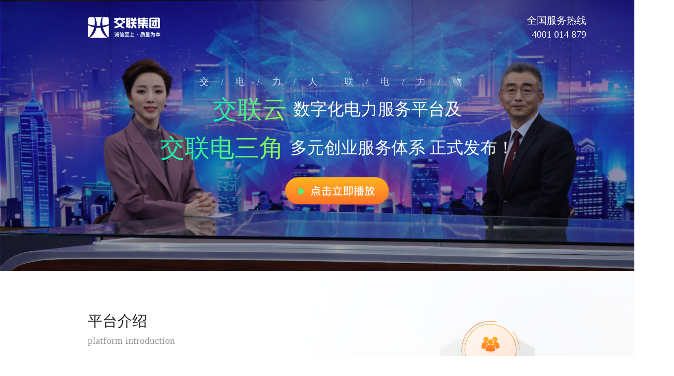

--- FILE ---
content_type: text/html
request_url: https://edg-product.oss-cn-hangzhou.aliyuncs.com/html/home.html
body_size: 5918
content:
<!DOCTYPE html>
<html lang="en">

<head>
  <meta charset="utf-8" />
  <meta http-equiv="X-UA-Compatible" content="IE=edge" />
  <meta name="viewport" content="width=device-width,initial-scale=1.0, maximum-scale=1.0, user-scalable=0" />
  <link rel="stylesheet" href="./home.css" type="text/css" />
  <link rel="stylesheet" href="./swiper/swiper-bundle.css" />
  <link rel="stylesheet" href="./swiper/swiper-bundle.min.css" />
  <script src="./swiper/swiper-bundle.js"></script>
  <script src="./swiper/swiper-bundle.min.js"></script>
  <script src="./swiper/swiper-bundle.min.js.map"></script>
  <script src="./jquery-1.11.3.min.js"></script>
  <title>交联云数字化电力服务平台│交联电力</title>
</head>

<body>
  <div class="masklayer">
    <!--遮罩层-->
    <div class="videos"></div>
    <!--存放视频-->
  </div>
  <div class="top">
    <div class="top_1">
      <img class="top_1_img" src="https://pic.ediangong.com/elec/2022-2-11/69f314fafbadfa330d4c886dba75e074.png" />
      <div class="top_1_text">
        <div>全国服务热线</div>
        <div>4001 014 879</div>
      </div>
    </div>
    <div class="top_2">
      <div class="top_2_1">
        <div class="top_2_1_1">交/电/力/人 联/电/力/物</div>
        <div class="top_2_1_2">
          <div class="top_2_1_2_1">交联云</div>
          <div class="top_2_1_2_2">数字化电力服务平台及</div>
        </div>
        <div class="top_2_1_2">
          <div class="top_2_1_2_1">交联电三角</div>
          <div class="top_2_1_2_2">多元创业服务体系 正式发布！</div>
        </div>
        <div class="top_2_1_3">
          <img vpath="https://pic.ediangong.com/elec/2022-2-11/c0836f3e32c46ceed1c73d4a34fb7ff5.png"
            ipath="https://picout.ediangong.com/%E8%B0%A2%E5%9B%BD%E5%BC%BA%20%E4%BA%A4%E8%81%94%E7%94%B5%E4%B8%89%E8%A7%92%20%E5%8A%A9%E5%8A%9B%E8%A1%8C%E4%B8%9A%E5%8F%91%E5%B1%95(1).mp4"
            class="top_2_1_3_img" src="https://pic.ediangong.com/elec/2022-2-17/87640e4c052f989e5347b8149f091471.png" />
        </div>
      </div>
      <!-- <div class="top_2_2">
          <video
            class="top_2_2_video"
            poster="https://pic.ediangong.com/elec/2022-2-11/c0836f3e32c46ceed1c73d4a34fb7ff5.png"
            src="http://clips.vorwaerts-gmbh.de/big_buck_bunny.mp4"
          ></video>
          <img
            src="https://pic.ediangong.com/elec/2022-2-11/4fe0efa746b53d09755d205566f55cd5.png"
            class="top_2_2_img"
          />
          <div class="top_2_2_text">交联电力董事长谢国强做客CCTV《崛起中国》栏目</div>
        </div> -->
    </div>
  </div>
  <div class="bg1">
    <div class="bg1_main">
      <div>平台介绍</div>
      <div class="bg1_main_1">platform introduction</div>
      <div class="bg1_main_2">
        “交联云”平台是以数字技术为支撑的电力服务平台，是全国电力创业者的梦想舞台。“交联云”数字化电力服务平台为电力创业者提供由人、互联网产品、资质资金共同组成的“交联电三角”多元创业服务体系支持。
      </div>
      <div class="bg1_main_2">
        “交联电三角”多元创业服务体系内涵丰富：<br />
        “人”：指以电力创业者、专业人士、e电工构成的辐射全国的电力人脉资源和人力资源；<br />
        “互联网产品”：指以交联云设计、电力工程云管理、能监宝构成的数字化电力服务产品；<br />
        “资质资金”：指以交联资质、交联钱包、交融保构成的高效透明的创业服务保障。
      </div>
      <div class="bg1_main_2">
        “交联云”平台重塑了组织结构，使组织不再有围墙，让服务不再有边界。只要你有梦想，有能力，无论你身处何方，从事什么职业，都可以到“交联云”平台来创业，实现个人价值和财富自由。全国已有数百名电力创业者在“交联云”平台实现了创业梦想，“交联”品牌已经成为电力创业者的共享品牌。
      </div>
    </div>
    <img class="bg1_img" src="https://pic.ediangong.com/elec/2022-3-1/ecc89afbb9e4ceb3aac0a2555315c18e.png" />
  </div>
  <div class="bg2">
    <div class="bg2_title">
      数字创新重塑电力服务<br />
      平台整合汇聚创业资源
    </div>
    <div class="bg2_title_2">“多种电力服务”、“多样合作模式”任你选择</div>
    <div class="bg2_1">
      <div class="bg2_1_0 bg2_1_1">
        <img class="bg2_1_1_icon" src="https://pic.ediangong.com/elec/2022-2-15/7867204e874db2da187941fed62396d0.png" />
        <div class="bg2_1_0_1 bg2_1_2_1">绿色电力工程设计</div>
        <div class="bg2_1_0_2 bg2_1_2_2">engineering design</div>
      </div>
      <div class="bg2_1_0 bg2_1_2">
        <img class="bg2_1_1_icon" src="https://pic.ediangong.com/elec/2022-2-14/d22adc01aec1a7209743af99551fbc71.png" />
        <div class="bg2_1_0_1 bg2_1_1_1">绿色电力工程承包</div>
        <div class="bg2_1_0_2 bg2_1_1_2">project contracting</div>
      </div>
      <div class="bg2_1_0 bg2_1_2">
        <img class="bg2_1_1_icon" src="https://pic.ediangong.com/elec/2022-2-14/3dd25b129da9071ccefb55dba701689a.png" />
        <div class="bg2_1_0_1 bg2_1_1_1">绿色变配电站运维</div>
        <div class="bg2_1_0_2 bg2_1_1_2">Operation</div>
      </div>
      <div class="bg2_1_0 bg2_1_2">
        <img class="bg2_1_1_icon" src="https://pic.ediangong.com/elec/2022-3-1/7e557195e9780724301f09fa0e971e3c.png" />
        <div class="bg2_1_0_1 bg2_1_1_1">e电工派单</div>
        <div class="bg2_1_0_2 bg2_1_1_2">distribute leaflets</div>
      </div>
    </div>
    <div class="bg2_2">合作模式</div>
    <div class="bg2_3">Cooperation mode</div>
    <div class="bg2_4"></div>
  </div>
  <div class="bg3">
    <div class="bg3_title">合作产品</div>
    <div class="bg3_title1">Cooperative products</div>
    <div class="bg3_1">
      <img class="bg3_1_1" src="https://pic.ediangong.com/elec/2022-2-15/b21cab8a0e2d606580f76027e9346d7a.png" />
      <img src="" class="bg3_1_2" />
    </div>
  </div>
  <div class="swiper_1">
    <div>合作案例</div>
    <div class="swiper_1_1">Cooperation cases</div>
  </div>
  <div class="swiper_2">
    <img class="swiper_img" src="" />
    <div class="swiper">
      <div class="swiper-wrapper"></div>
      <!-- 如果需要分页器 -->
      <div class="swiper-pagination"></div>
      <div class="swiper-button-prev"></div>
      <!--左箭头。如果放置在swiper外面，需要自定义样式。-->
      <div class="swiper-button-next"></div>
      <!--右箭头。如果放置在swiper外面，需要自定义样式。-->
    </div>
    <img class="swiper_img" src="" />
  </div>
  <div class="bottom1">
    <div class="bottom1_l">
      <div class="bottom1_l_1"></div>
      <div class="bottom1_l_2"></div>
      <a href="https://www.jleec.com/index/join_partnership.aspx">
        <img class="bottom1_l_img"
          src="https://pic.ediangong.com/elec/2022-2-14/baf8424fee27ad38eddab4117cffce08.png" />
      </a>
    </div>
    <div class="bottom1_r"></div>
  </div>
</body>

</html>
<script>
  var mySwiper = new Swiper(".swiper", {
    initialSlide: 0,
    observer: true, //修改swiper自己或子元素时，自动初始化swiper
    observeParents: true, //修改swiper的父元素时，自动初始化swiper
    pagination: {
      el: ".swiper-pagination",
      clickable: true,
    },
    navigation: {
      nextEl: ".swiper-button-next",
      prevEl: ".swiper-button-prev",
    },
  });
  $(document).ready(function () {
    $(".top_2_1_3_img").click(function () {
      //视频被点击后执行
      var img = $(this).attr("vpath"); //获取视频预览图
      var video = $(this).attr("ipath"); //获取视频路径
      $(".videos").html(
        '<video id="video" poster=\'' +
        img +
        "' style='width: 640px' src='" +
        video +
        '\' preload="auto" controls="controls" autoplay="autoplay"></video>'
      );
      $(".videos").show(); //视频窗口弹出
      $(".masklayer").show(); //遮罩层弹出
      $("body").css("overflow", "hidden"); //禁止滚动
      winHeight = document.body.clientHeight;
      $(".masklayer").height(winHeight + 5000 + "px");
    });
    $(".videos").click(function (event) {
      event.stopPropagation(); //  阻止事件冒泡
    });
    $(".masklayer").click(function () {
      var v = document.getElementById("video"); //获取视频节点
      $(".videos").hide(); //点击关闭
      $("body").css("overflow", "scroll"); //禁止滚动
      $(".masklayer").hide(); //遮罩层隐藏
      v.pause(); //停止
      $(".videos").html();
    });
    var index = 0;
    var arr0 = [
      "https://pic.ediangong.com/elec/2022-2-15/553f83e0a3fcc58254d6896062f30057.png",
      "https://pic.ediangong.com/elec/2022-2-14/d22adc01aec1a7209743af99551fbc71.png",
      "https://pic.ediangong.com/elec/2022-2-14/3dd25b129da9071ccefb55dba701689a.png",
      "https://pic.ediangong.com/elec/2022-3-1/7e557195e9780724301f09fa0e971e3c.png",
    ];
    var arr = [
      "https://pic.ediangong.com/elec/2022-2-15/7867204e874db2da187941fed62396d0.png",
      "https://pic.ediangong.com/elec/2022-2-15/36a9909b24440e0ea35e2f9e2fe29845.png",
      "https://pic.ediangong.com/elec/2022-2-14/bcb1518ca282a203808901da0ab2fc0b.png",
      "https://pic.ediangong.com/elec/2022-3-1/4f96d75032826583dbe5bb0b27f2d709.png",
    ];
    var arr1 = [
      [
        "https://pic.ediangong.com/elec/2022-2-15/48224973f9478081ce77e56cafec9379.png",
        "https://pic.ediangong.com/elec/2022-2-15/c68bb5c5894976edda8500082134141f.png",
        "https://pic.ediangong.com/elec/2022-2-15/4e284db5b4a4799ee87595c9f3191729.png",
        "https://pic.ediangong.com/elec/2022-2-15/33c9245f78d7cf298d4ddc6509e49e41.png",
      ],
      [
        "https://pic.ediangong.com/elec/2022-2-15/27b3ddf5bcbd12b426d919035ee81cf7.png",
        "https://pic.ediangong.com/elec/2022-2-15/deb1f4a0a749e48dae8289fc71c36167.png",
        "https://pic.ediangong.com/elec/2022-2-15/dfdf03d9c4cc14001c4740ed3ae46bc3.png",
      ],
      [
        "https://pic.ediangong.com/elec/2022-2-15/8ebd01eff99c8e3f6fbd2a9cf18d1637.png",
        "https://pic.ediangong.com/elec/2022-2-15/6fe745caeda097c5c705172780997f65.png",
        "https://pic.ediangong.com/elec/2022-2-15/9363750905d91aad82da61dadd439137.png",
      ],
      [
        "https://pic.ediangong.com/elec/2022-2-15/ebed4d275089ead21a6930ac5a4ce620.png",
        "https://pic.ediangong.com/elec/2022-2-15/bc9423a77c9d8be231c0473abda173ce.png",
        "https://pic.ediangong.com/elec/2022-2-15/b047c54525c8517af7a7decc64cf8237.png",
      ],
    ];
    var arr3 = [
      [
        "https://pic.ediangong.com/elec/2022-2-15/b431a640b6051a97699e63be1a5b0c5c.png",
        "https://pic.ediangong.com/elec/2022-2-15/927608b2c1d0bada8e6b87243cd5d153.png",
        "https://pic.ediangong.com/elec/2022-2-15/438801dc6702e59ce27ecfe0e58782fb.png",
        "https://pic.ediangong.com/elec/2022-2-15/c1187add73b12930460a6f0007b1b41e.png",
      ],
      [
        "https://pic.ediangong.com/elec/2022-2-15/155d14e728fb53a2a973a682428876b1.png",
        "https://pic.ediangong.com/elec/2022-2-15/44255e271ac73b8670f3e4acf8907a49.png",
        "https://pic.ediangong.com/elec/2022-2-15/87280be2a421da6bf6c9d21294022664.png",
      ],
      [
        "https://pic.ediangong.com/elec/2022-2-15/8647b535f18ad3f8f640c585337e8d07.png",
        "https://pic.ediangong.com/elec/2022-2-21/fdfaf86c40b31806a51304e801b649b9.png",
        "https://pic.ediangong.com/elec/2022-2-21/4f8b31176afce3035305c4d6f4b0b13a.png",
      ],
      [
        "https://pic.ediangong.com/elec/2022-2-15/390db5b452879c4db7d3d768757fdeaf.png",
        "https://pic.ediangong.com/elec/2022-2-15/263ef582bef7b1b61da69b9c06ef8459.png",
        "https://pic.ediangong.com/elec/2022-2-15/42dc5fd08df4a11c7359fcafb0375f3d.png",
      ],
    ];
    var arr4 = [
      [
        "https://pic.ediangong.com/elec/2022-2-15/ca780909b8a496d820343a0961610779.png",
        "https://pic.ediangong.com/elec/2022-2-15/4f5dfde51b639bf5b56ce58fade1f53a.png",
        "https://pic.ediangong.com/elec/2022-2-15/73f7628ecfbf62118eb447fff3078fda.png",
        "https://pic.ediangong.com/elec/2022-2-15/13192c3b63c494b18ec282e3d2d7dac9.png",
        "https://pic.ediangong.com/elec/2022-2-15/78da66d4877cb702f905a6e4ce4b8a20.png",
        "https://pic.ediangong.com/elec/2022-2-15/8ee97f4a7c197f5f785331e89e16083a.png",
      ],
      [
        "https://pic.ediangong.com/elec/2022-2-15/88360201ca48849efefc5b56624bdd31.png",
        "https://pic.ediangong.com/elec/2022-2-15/86b0019088ba737b8ff816987190e828.png",
        "https://pic.ediangong.com/elec/2022-2-15/814587d9119dd470ebccb06a8b8f5720.png",
        "https://pic.ediangong.com/elec/2022-2-15/37d10137ef52b4cbe6e234f22b3a16d1.png",
        "https://pic.ediangong.com/elec/2022-2-15/0b0d9c351413cebdbae595c3c3f6812b.png",
        "https://pic.ediangong.com/elec/2022-2-15/d9021a02029cbeee2493e6760daca274.png",
      ],
      [
        "https://pic.ediangong.com/elec/2022-2-15/79dbddc3093786a118d965ee0b2dba60.png",
        "https://pic.ediangong.com/elec/2022-2-15/5729daf2c0bb489ef7b3adfcc2a6a96b.png",
        "https://pic.ediangong.com/elec/2022-2-15/055462fb68a69b751cafbcd7fd9b4d14.png",
        "https://pic.ediangong.com/elec/2022-2-15/438fe8ec4c705dca51939eafe8598219.png",
        "https://pic.ediangong.com/elec/2022-2-15/c29518fdcc4cfcdc93ee4c5ed56832fd.png",
        "https://pic.ediangong.com/elec/2022-2-15/c99cc738aa2af83afd5fc67687bed36b.png",
        "https://pic.ediangong.com/elec/2022-2-15/77932928c44f436ae08977664f888009.png",
      ],
      [
        "https://pic.ediangong.com/elec/2022-2-15/6575c14f8bcd639ab87752a26f8be100.png",
        "https://pic.ediangong.com/elec/2022-2-15/c590fe093812b7a35803a9500ec7fbe4.png",
        "https://pic.ediangong.com/elec/2022-2-15/276230e096eacd49468b8d40ababa334.png",
        "https://pic.ediangong.com/elec/2022-2-15/0dc7ca271b3808ad06bc79d202e3df49.png",
        "https://pic.ediangong.com/elec/2022-2-15/92ed273dd60ee47230283eedd345eab3.png",
        "https://pic.ediangong.com/elec/2022-2-15/61ea1ac96b92305d913150eb60242e42.png",
      ],
    ];
    var arr5 = [
      [
        "https://pic.ediangong.com/elec/2022-2-15/ca3280bf8b3def0a6bcbfda5481952e8.png",
        "https://pic.ediangong.com/elec/2022-2-15/e1a456a3b2754b0392b550abb096fe49.png",
      ],
      [
        "https://pic.ediangong.com/elec/2022-2-15/e01acc80c47235a71b18717f30c07d8e.png",
        "https://pic.ediangong.com/elec/2022-2-15/b5ec583d2f486cf7c5afdb273a856f3b.png",
      ],
      [
        "https://pic.ediangong.com/elec/2022-2-15/d158b9ad44f9fc2e98521d9d701b9c65.png",
        "https://pic.ediangong.com/elec/2022-2-15/dffb6ec72800c4f0bbad6b5290d58471.png",
      ],
      [
        "https://pic.ediangong.com/elec/2022-2-15/76166847a977ed6b98a73e0b01c49ccc.png",
        "https://pic.ediangong.com/elec/2022-2-15/c8e8662e9c9ac6413d0d7509b4f27fae.png",
      ],
    ];
    var arr2 = [
      "https://pic.ediangong.com/elec/2022-3-1/e42d9e90a802c31938e8461c4800a027.png",
      "https://pic.ediangong.com/elec/2022-3-1/47a9513b7cc237b26d466a5f1a000852.png",
      "https://pic.ediangong.com/elec/2022-3-1/54798f3e5d459d20f5e0e1bc5b0df645.png",
      "https://pic.ediangong.com/elec/2022-3-1/914c811936516daaca310901c05af593.png",
    ];
    var arr6 = [
      "全国电力设计加盟已开始！立即报名吧！",
      "全国电力工程加盟已开始！立即报名吧！",
      "全国变配电运维加盟已开始！立即报名吧！",
      "想要电工快速上门？点击注册发布订单吧！",
    ];
    var arr8 = [
      "了解更多，请扫码关注“交联电力设计”公众号或添加市场经理微信",
      "了解更多，请扫码关注“交联电力工程”公众号或添加市场经理微信",
      "了解更多，请扫码关注“新能量能监宝”公众号或添加市场经理微信",
      "了解更多，请扫码关注“e电工”公众号或小程序二维码",
    ];
    var arr7 = [
      [
        {
          img: "https://pic.ediangong.com/elec/2022-2-14/f7f267b459c70016b99109ed849aea61.png",
          text: "公众号二维码",
        }
      ],
      [
        {
          img: "https://pic.ediangong.com/elec/2022-2-21/83266162d5cd86706c193b44cd0d75c4.png",
          text: "公众号二维码",
        },
        {
          img: "https://pic.ediangong.com/elec/2022-2-14/3a6367c9b1087f30331590f5678e7224.png",
          text: "市场经理微信",
        },
      ],
      [
        {
          img: "https://pic.ediangong.com/elec/2022-2-21/77da2026e0be66fbec563b6e2dc51a6c.png",
          text: "能监宝二维码",
        },
        {
          img: "https://pic.ediangong.com/elec/2022-2-14/3a6367c9b1087f30331590f5678e7224.png",
          text: "市场经理微信",
        },
      ],
      [
        {
          img: "https://pic.ediangong.com/elec/2022-2-21/aaccd4fdee48cc967dae716158b8891a.png",
          text: "公众号二维码",
        },
        {
          img: "https://pic.ediangong.com/elec/2022-2-21/d78d614a5c757549779ee70adf58920b.png",
          text: "e电工APP",
        },
        {
          img: "https://pic.ediangong.com/elec/2022-2-21/4a5d336324af207f3c3a65d67f9e4554.png",
          text: "e电工小程序",
        },
      ],
    ];
    arr4[index].forEach(function (ele) {
      mySwiper.appendSlide(`<div class="swiper-slide">
          <img class='swiper_img1' src="${ele}" /></div>`);
    });
    $(".bg3_1_2").attr("src", arr2[index]);
    $(".swiper_img").eq(0).attr("src", arr5[index][0]);
    $(".swiper_img").eq(1).attr("src", arr5[index][1]);
    $(".bottom1_l_1").html(arr6[index]);
    $(".bottom1_l_2").html(arr8[index]);
    $(".bg2_4").empty();
    arr1[index].forEach(function (ele) {
      $(".bg2_4").append(`<img class='bg2_4_img' src="${ele}" />`);
    });
    $(".bg2_4_img").hover(
      function () {
        $(this).attr("src", arr3[index][$(this).index()]);
      },
      function () {
        $(this).attr("src", arr1[index][$(this).index()]);
      }
    );
    arr7[index].forEach(function (ele) {
      $(".bottom1_r").append(`
        <div class="bottom1_r_1">
          <img
            class="bottom1_r_img"
            src="${ele.img}"
          />
          <div class="bottom1_r_text">${ele.text}</div>
        </div>`);
    });
    $(".top_2_2_img").click(function () {
      $(this).hide();
      $(".top_2_2_video").trigger("play");
    });
    $(".bg2_1_0").click(function () {
      $(".bg2_1_0").addClass("bg2_1_2").removeClass("bg2_1_1");
      $(".bg2_1_0")
        .find(".bg2_1_0_1")
        .addClass("bg2_1_1_1")
        .removeClass("bg2_1_2_1");
      $(".bg2_1_0")
        .find(".bg2_1_0_2")
        .addClass("bg2_1_1_2")
        .removeClass("bg2_1_2_2");
      $(this).addClass("bg2_1_1").removeClass("bg2_1_2");
      $(this).find(".bg2_1_0_1").addClass("bg2_1_2_1").removeClass("bg2_1_1_1");
      $(this).find(".bg2_1_0_2").addClass("bg2_1_2_2").removeClass("bg2_1_1_2");

      $(".bg2_1_0").eq(index).find(".bg2_1_1_icon").attr("src", arr0[index]);
      $(this).find(".bg2_1_1_icon").attr("src", arr[$(this).index()]);
      $(".bg3_1_2").attr("src", arr2[$(this).index()]);
      $(".bg2_4").empty();
      arr1[$(this).index()].forEach(function (ele) {
        $(".bg2_4").append(`<img class='bg2_4_img' src="${ele}" />`);
      });
      $(".bottom1_r").empty();
      arr7[$(this).index()].forEach(function (ele) {
        $(".bottom1_r").append(`
        <div class="bottom1_r_1">
          <img
            class="bottom1_r_img"
            src="${ele.img}"
          />
          <div class="bottom1_r_text">${ele.text}</div>
        </div>`);
      });
      mySwiper.removeAllSlides();
      arr4[$(this).index()].forEach(function (ele) {
        mySwiper.appendSlide(`<div class="swiper-slide">
          <img class='swiper_img1' src="${ele}" /></div>`);
      });
      $(".swiper_img").eq(0).attr("src", arr5[$(this).index()][0]);
      $(".swiper_img").eq(1).attr("src", arr5[$(this).index()][1]);
      $(".bottom1_l_1").html(arr6[$(this).index()]);
      $(".bottom1_l_2").html(arr8[$(this).index()]);
      index = $(this).index();
      $(".bg2_4_img").hover(
        function () {
          $(this).attr("src", arr3[index][$(this).index()]);
        },
        function () {
          $(this).attr("src", arr1[index][$(this).index()]);
        }
      );
    });

    $(".bg2_4_img").hover(
      function () {
        $(this).attr("src", arr3[index][$(this).index()]);
      },
      function () {
        $(this).attr("src", arr1[index][$(this).index()]);
      }
    );
  });
</script>

--- FILE ---
content_type: text/css
request_url: https://edg-product.oss-cn-hangzhou.aliyuncs.com/html/home.css
body_size: 1800
content:
body {
  margin: 0;
  min-width: 1360px;
}
.top {
  background: url("https://pic.ediangong.com/elec/2022-2-17/dbabe9585f1154ad28e97c5a66e4fd6f.png")
    no-repeat;
  background-size: 100%;
  padding: 0 13%;
  height: 550px;
}
.top_1 {
  padding-top: 27px;
  display: flex;
  align-items: center;
}
.top_1_img {
  width: 147px;
  height: 43px;
}
.top_1_text {
  flex: 1;
  text-align: right;
  font-size: 20px;
  font-family: PingFangSC-Medium, PingFang SC;
  font-weight: 500;
  color: #ffffff;
  line-height: 28px;
}
.top_2 {
  padding-top: 6%;
  justify-content: space-between;
  text-align: center;
}
.top_2_1_1 {
  font-size: 18px;
  font-family: PingFangSC-Medium, PingFang SC;
  font-weight: 500;
  color: #ffffff;
  line-height: 25px;
  letter-spacing: 25px;
  opacity: 80%;
  padding-top: 10px;
}
.top_2_1_2 {
  padding-top: 8px;
  display: flex;
  justify-content: center;
  align-items: center;
}
.top_2_1_2_1 {
  font-size: 50px;
  font-family: HarmonyOS_Sans_SC_Bold;
  color: #4def6e;
  line-height: 70px;
  /* background: linear-gradient(180deg, #91f751 0%, #0ceeb0 100%); */
  background-image: -webkit-linear-gradient(180deg, #91f751 0%, #0ceeb0 100%);
  -webkit-background-clip: text;
  -webkit-text-fill-color: transparent;
}
.top_2_1_2_2 {
  padding-left: 13px;
  font-size: 34px;
  font-family: HarmonyOS_Sans_SC_Bold;
  color: #ffffff;
  line-height: 48px;
}
.top_2_1_3 {
  padding-top: 24px;
}
.top_2_1_3_img {
  cursor: pointer;
  width: 210px;
  height: 56px;
}
.top_2_1_4 {
  font-size: 41px;
  font-family: HarmonyOS_Sans_SC_Bold;
  color: #ffffff;
  line-height: 58px;
  padding-top: 10px;
}
.top_2_2 {
  position: relative;
}
.top_2_2_video {
  width: 391px;
  height: 229px;
}
.top_2_2_img {
  width: 110px;
  height: 36px;
  position: absolute;
  left: 50%;
  margin-left: -55px;
  top: 50%;
  margin-top: -40px;
  z-index: 999;
  cursor: pointer;
}
.top_2_2_text {
  font-size: 18px;
  font-family: PingFangSC-Regular, PingFang SC;
  font-weight: 400;
  color: #ffffff;
  line-height: 25px;
  padding-top: 18px;
}
.bg1 {
  width: 74%;
  padding: 0 13%;
  height: 517px;
  background: url("https://pic.ediangong.com/elec/2022-2-10/900e17aa217d994abba4b513b25699b0.png")
    no-repeat;
  background-size: 100%;
  display: flex;
  align-items: center;
  justify-content: space-between;
}
.bg1_img {
  width: 383px;
  height: 322px;
}
.bg1_main {
  font-size: 30px;
  font-family: PingFangSC-Medium, PingFang SC;
  font-weight: 500;
  color: #222222;
  line-height: 42px;
  padding-right: 80px;
}
.bg1_main_1 {
  padding-top: 4px;
  font-size: 20px;
  font-family: PingFangSC-Regular, PingFang SC;
  font-weight: 400;
  color: #999999;
  line-height: 28px;
  padding-bottom: 12px;
}
.bg1_main_2 {
  padding-top: 12px;
  font-size: 14px;
  font-family: PingFangSC-Medium, PingFang SC;
  font-weight: 500;
  color: #666666;
  line-height: 20px;
}
.bottom1 {
  background: url("https://pic.ediangong.com/elec/2022-2-14/a614c4f942ed49ee0c6cb4fe9acfac6f.png")
    no-repeat;
  height: 198px;
  background-size: 100%;
  padding: 0 13%;
  display: flex;
  padding-top: 41px;
}
.bottom1_l {
  font-size: 32px;
  font-family: PingFangSC-Medium, PingFang SC;
  font-weight: 500;
  color: #ffffff;
  line-height: 45px;
}
.bottom1_l_2 {
  font-size: 20px;
  font-family: PingFangSC-Regular, PingFang SC;
  font-weight: 400;
  color: #ffffff;
  line-height: 28px;
  padding-top: 13px;
}
.bottom1_l_img {
  width: 171px;
  height: 75px;
  margin-top: 16px;
  cursor: pointer;
}
.bottom1_r {
  display: flex;
  justify-content: flex-end;
  flex: 1;
  padding-top: 22px;
}
.bottom1_r_img {
  width: 105px;
  height: 105px;
}
.bottom1_r_text {
  text-align: center;
  font-size: 13px;
  font-family: PingFangSC-Regular, PingFang SC;
  font-weight: 400;
  color: #ffffff;
  line-height: 18px;
  padding-top: 8px;
}
.bottom1_r_1 {
  padding-left: 31px;
}
.bg2 {
  background: url("https://pic.ediangong.com/elec/2022-2-15/4577c873cf8ab698df520c96af239161.png")
    no-repeat;
  background-size: 100%;
  height: 1080px;
  padding: 0 13%;
}
.bg2_title {
  font-size: 30px;
  font-family: PingFangSC-Medium, PingFang SC;
  font-weight: 500;
  color: #333333;
  line-height: 42px;
  padding-top: 77px;
}
.bg2_title_2 {
  padding-top: 19px;
  font-size: 20px;
  font-family: PingFangSC-Regular, PingFang SC;
  font-weight: 400;
  color: #555555;
  line-height: 28px;
}
.bg2_1 {
  padding-top: 58px;
  display: flex;
  /* align-items: center; */
  justify-content: space-around;
}
.bg2_1_0 {
  cursor: pointer;
}
.bg2_1_1,
.bg2_1_2 {
  width: 238px;
  height: 185px;
  border-radius: 8px;
  text-align: center;
}
.bg2_1_2 {
  background: #ffffff;
}
.bg2_1_1 {
  background: url("https://pic.ediangong.com/elec/2022-2-15/7a7853749e47ef59478b255b4a4e6fc6.png")
    no-repeat;
  background-size: 100%;
  /* width: 269px;
  height: 223px; */
}
.bg2_1_1_icon {
  width: 56px;
  height: 56px;
  margin-top: 37px;
}
.bg2_1_1_icon1 {
  display: none;
}
.bg2_1_1_icon2 {
  display: inline-block;
}
.bg2_1_1_1,
.bg2_1_2_1 {
  font-size: 22px;
  font-family: PingFangSC-Regular, PingFang SC;
  font-weight: 400;
  color: #222222;
  line-height: 30px;
  padding-top: 20px;
}
.bg2_1_1_2,
.bg2_1_2_2 {
  font-size: 12px;
  font-family: PingFangSC-Regular, PingFang SC;
  font-weight: 400;
  color: #999999;
  line-height: 17px;
  padding-top: 5px;
  opacity: 0.6;
}

.bg2_1_2_1 {
  color: #ffffff;
}
.bg2_1_2_2 {
  color: #ffffff;
}

.bg2_2 {
  font-size: 30px;
  font-family: PingFangSC-Medium, PingFang SC;
  font-weight: 500;
  color: #222222;
  line-height: 42px;
  padding-top: 67px;
  text-align: center;
}
.bg2_3 {
  font-size: 20px;
  font-family: PingFangSC-Regular, PingFang SC;
  font-weight: 400;
  color: #999999;
  line-height: 28px;
  padding-top: 4px;
  text-align: center;
}
.bg2_4 {
  padding-top: 32px;
  display: flex;
  justify-content: space-around;
}
.bg2_4_img {
  height: 360px;
  cursor: pointer;
}
.bg3 {
  background: url("https://pic.ediangong.com/elec/2022-2-15/241dc1c6b55186224ecb2118149be541.png")
    no-repeat;
  background-size: 100%;
  height: 716px;
  padding: 0 13%;
}
.bg3_title {
  font-size: 30px;
  font-family: PingFangSC-Medium, PingFang SC;
  font-weight: 500;
  color: #ffffff;
  line-height: 42px;
  padding-top: 76px;
  text-align: center;
}
.bg3_title1 {
  font-size: 20px;
  font-family: PingFangSC-Regular, PingFang SC;
  font-weight: 400;
  color: #ffffff;
  line-height: 28px;
  padding-top: 4px;
  text-align: center;
}
.bg3_1 {
  height: 436px;
  background: #ffffff;
  border-radius: 8px;
  display: flex;
  margin-top: 35px;
}

.bg3_1_1 {
  width: 333px;
}
.bg3_1_2 {
  height: 383px;
  margin-top: 24px;
  margin-left: 38px;
}
.swiper_img {
  width: 415px;
  height: 438px;
}
.swiper_img1 {
  width: 404px;
  height: 428px;
  margin-top: 35px;
  box-shadow: 0px 12px 24px 0px rgba(0, 0, 0, 0.12);
  border-radius: 8px;
}
.swiper_1 {
  font-size: 30px;
  font-family: PingFangSC-Medium, PingFang SC;
  font-weight: 500;
  color: #333333;
  line-height: 42px;
  padding-top: 66px;
  text-align: center;
}
.swiper_1_1 {
  font-size: 20px;
  font-family: PingFangSC-Regular, PingFang SC;
  font-weight: 400;
  color: #999999;
  line-height: 28px;
  padding-top: 4px;
}
.swiper_2 {
  display: flex;
  justify-content: space-between;
  align-items: center;
  padding-top: 14px;
}
.swiper {
  height: 540px;
  flex: 1;
  text-align: center;
  --swiper-theme-color: #e9e9e9;
  --swiper-pagination-color: #05cd80; /* 两种都可以 */
  --swiper-navigation-color: #05cd80; /* 单独设置按钮颜色 */
}

.masklayer {
  position: fixed;
  display: none;
  width: 100%;
  height: 1000px;
  top: 0px;
  left: 0px;
  background-color: rgba(0, 0, 0, 0.8);
  z-index: 1000;
  -webkit-user-select: none;
  -ms-user-select: none;
}
.videos {
  display: none;
  border: 1px solid #080808;
  position: fixed;
  left: 50%;
  top: 50%;
  margin-left: -320px;
  margin-top: -210px;
  z-index: 100;
  width: 640px;
  height: 360px;
}
